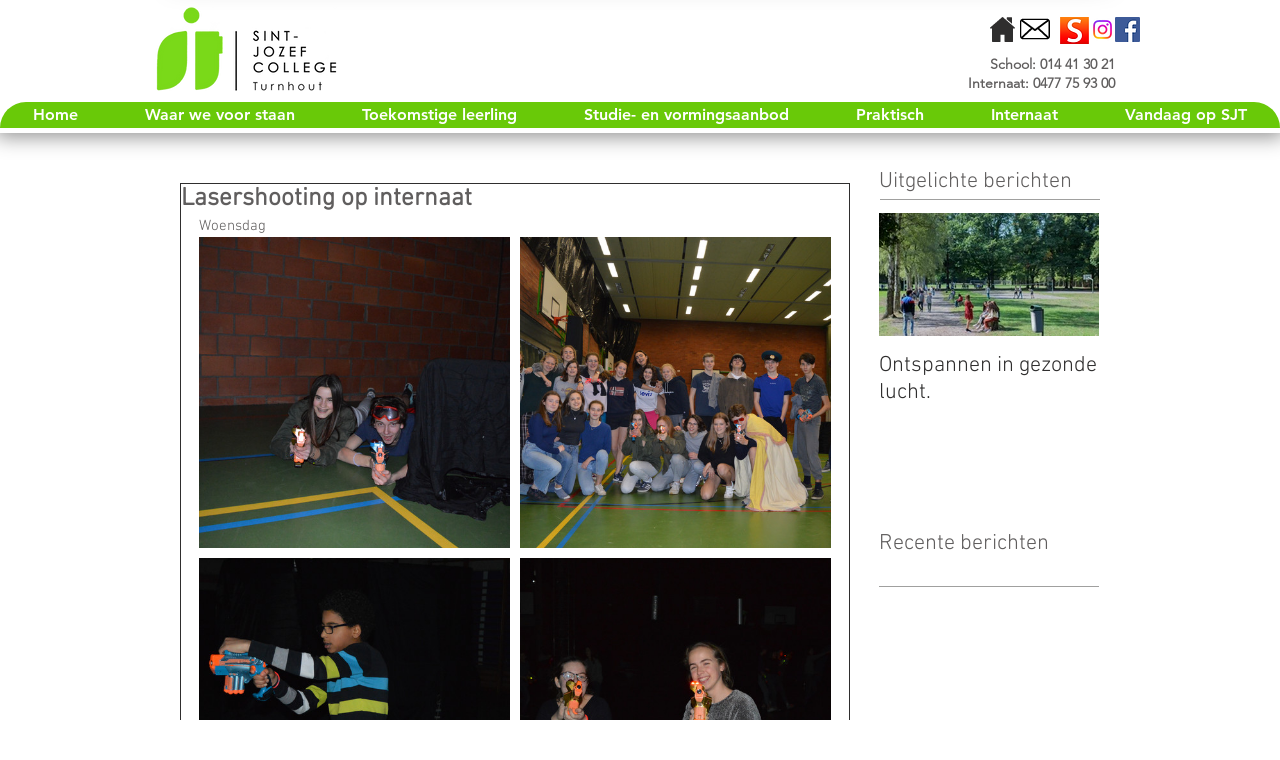

--- FILE ---
content_type: text/css; charset=utf-8
request_url: https://www.sjt.be/_serverless/pro-gallery-css-v4-server/layoutCss?ver=2&id=7ki8p-not-scoped&items=4835_6016_4000%7C4886_6016_4000%7C4567_6016_4000%7C4689_6016_4000&container=235_632_980_720&options=gallerySizeType:px%7CenableInfiniteScroll:true%7CtitlePlacement:SHOW_ON_HOVER%7CgridStyle:1%7CimageMargin:10%7CgalleryLayout:2%7CisVertical:false%7CnumberOfImagesPerRow:2%7CgallerySizePx:300%7CcubeRatio:1%7CcubeType:fill%7CgalleryThumbnailsAlignment:bottom%7CthumbnailSpacings:0
body_size: -163
content:
#pro-gallery-7ki8p-not-scoped [data-hook="item-container"][data-idx="0"].gallery-item-container{opacity: 1 !important;display: block !important;transition: opacity .2s ease !important;top: 0px !important;left: 0px !important;right: auto !important;height: 311px !important;width: 311px !important;} #pro-gallery-7ki8p-not-scoped [data-hook="item-container"][data-idx="0"] .gallery-item-common-info-outer{height: 100% !important;} #pro-gallery-7ki8p-not-scoped [data-hook="item-container"][data-idx="0"] .gallery-item-common-info{height: 100% !important;width: 100% !important;} #pro-gallery-7ki8p-not-scoped [data-hook="item-container"][data-idx="0"] .gallery-item-wrapper{width: 311px !important;height: 311px !important;margin: 0 !important;} #pro-gallery-7ki8p-not-scoped [data-hook="item-container"][data-idx="0"] .gallery-item-content{width: 311px !important;height: 311px !important;margin: 0px 0px !important;opacity: 1 !important;} #pro-gallery-7ki8p-not-scoped [data-hook="item-container"][data-idx="0"] .gallery-item-hover{width: 311px !important;height: 311px !important;opacity: 1 !important;} #pro-gallery-7ki8p-not-scoped [data-hook="item-container"][data-idx="0"] .item-hover-flex-container{width: 311px !important;height: 311px !important;margin: 0px 0px !important;opacity: 1 !important;} #pro-gallery-7ki8p-not-scoped [data-hook="item-container"][data-idx="0"] .gallery-item-wrapper img{width: 100% !important;height: 100% !important;opacity: 1 !important;} #pro-gallery-7ki8p-not-scoped [data-hook="item-container"][data-idx="1"].gallery-item-container{opacity: 1 !important;display: block !important;transition: opacity .2s ease !important;top: 0px !important;left: 321px !important;right: auto !important;height: 311px !important;width: 311px !important;} #pro-gallery-7ki8p-not-scoped [data-hook="item-container"][data-idx="1"] .gallery-item-common-info-outer{height: 100% !important;} #pro-gallery-7ki8p-not-scoped [data-hook="item-container"][data-idx="1"] .gallery-item-common-info{height: 100% !important;width: 100% !important;} #pro-gallery-7ki8p-not-scoped [data-hook="item-container"][data-idx="1"] .gallery-item-wrapper{width: 311px !important;height: 311px !important;margin: 0 !important;} #pro-gallery-7ki8p-not-scoped [data-hook="item-container"][data-idx="1"] .gallery-item-content{width: 311px !important;height: 311px !important;margin: 0px 0px !important;opacity: 1 !important;} #pro-gallery-7ki8p-not-scoped [data-hook="item-container"][data-idx="1"] .gallery-item-hover{width: 311px !important;height: 311px !important;opacity: 1 !important;} #pro-gallery-7ki8p-not-scoped [data-hook="item-container"][data-idx="1"] .item-hover-flex-container{width: 311px !important;height: 311px !important;margin: 0px 0px !important;opacity: 1 !important;} #pro-gallery-7ki8p-not-scoped [data-hook="item-container"][data-idx="1"] .gallery-item-wrapper img{width: 100% !important;height: 100% !important;opacity: 1 !important;} #pro-gallery-7ki8p-not-scoped [data-hook="item-container"][data-idx="2"].gallery-item-container{opacity: 1 !important;display: block !important;transition: opacity .2s ease !important;top: 321px !important;left: 0px !important;right: auto !important;height: 311px !important;width: 311px !important;} #pro-gallery-7ki8p-not-scoped [data-hook="item-container"][data-idx="2"] .gallery-item-common-info-outer{height: 100% !important;} #pro-gallery-7ki8p-not-scoped [data-hook="item-container"][data-idx="2"] .gallery-item-common-info{height: 100% !important;width: 100% !important;} #pro-gallery-7ki8p-not-scoped [data-hook="item-container"][data-idx="2"] .gallery-item-wrapper{width: 311px !important;height: 311px !important;margin: 0 !important;} #pro-gallery-7ki8p-not-scoped [data-hook="item-container"][data-idx="2"] .gallery-item-content{width: 311px !important;height: 311px !important;margin: 0px 0px !important;opacity: 1 !important;} #pro-gallery-7ki8p-not-scoped [data-hook="item-container"][data-idx="2"] .gallery-item-hover{width: 311px !important;height: 311px !important;opacity: 1 !important;} #pro-gallery-7ki8p-not-scoped [data-hook="item-container"][data-idx="2"] .item-hover-flex-container{width: 311px !important;height: 311px !important;margin: 0px 0px !important;opacity: 1 !important;} #pro-gallery-7ki8p-not-scoped [data-hook="item-container"][data-idx="2"] .gallery-item-wrapper img{width: 100% !important;height: 100% !important;opacity: 1 !important;} #pro-gallery-7ki8p-not-scoped [data-hook="item-container"][data-idx="3"].gallery-item-container{opacity: 1 !important;display: block !important;transition: opacity .2s ease !important;top: 321px !important;left: 321px !important;right: auto !important;height: 311px !important;width: 311px !important;} #pro-gallery-7ki8p-not-scoped [data-hook="item-container"][data-idx="3"] .gallery-item-common-info-outer{height: 100% !important;} #pro-gallery-7ki8p-not-scoped [data-hook="item-container"][data-idx="3"] .gallery-item-common-info{height: 100% !important;width: 100% !important;} #pro-gallery-7ki8p-not-scoped [data-hook="item-container"][data-idx="3"] .gallery-item-wrapper{width: 311px !important;height: 311px !important;margin: 0 !important;} #pro-gallery-7ki8p-not-scoped [data-hook="item-container"][data-idx="3"] .gallery-item-content{width: 311px !important;height: 311px !important;margin: 0px 0px !important;opacity: 1 !important;} #pro-gallery-7ki8p-not-scoped [data-hook="item-container"][data-idx="3"] .gallery-item-hover{width: 311px !important;height: 311px !important;opacity: 1 !important;} #pro-gallery-7ki8p-not-scoped [data-hook="item-container"][data-idx="3"] .item-hover-flex-container{width: 311px !important;height: 311px !important;margin: 0px 0px !important;opacity: 1 !important;} #pro-gallery-7ki8p-not-scoped [data-hook="item-container"][data-idx="3"] .gallery-item-wrapper img{width: 100% !important;height: 100% !important;opacity: 1 !important;} #pro-gallery-7ki8p-not-scoped .pro-gallery-prerender{height:632px !important;}#pro-gallery-7ki8p-not-scoped {height:632px !important; width:632px !important;}#pro-gallery-7ki8p-not-scoped .pro-gallery-margin-container {height:632px !important;}#pro-gallery-7ki8p-not-scoped .pro-gallery {height:632px !important; width:632px !important;}#pro-gallery-7ki8p-not-scoped .pro-gallery-parent-container {height:632px !important; width:642px !important;}